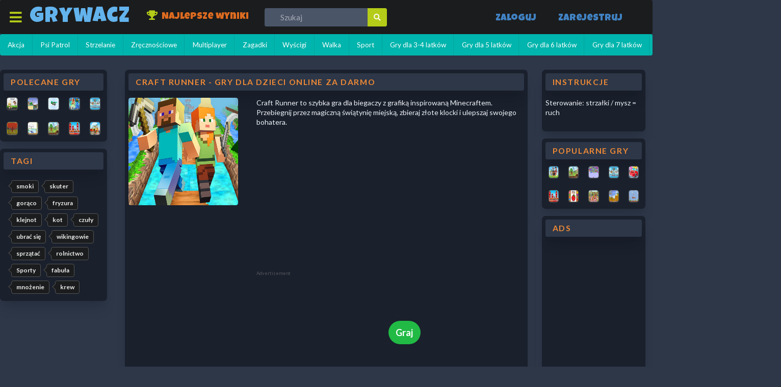

--- FILE ---
content_type: text/html; charset=UTF-8
request_url: https://grywacz.pl/game/craft-runner
body_size: 44466
content:
<!DOCTYPE html>
<html lang="pl-PL">
  

    <head lang="pl">   

        <meta name="robots" content="index, follow, all" />

        <meta http-equiv="Content-Type" content="text/html; charset=utf-8"/>

        <title>Craft Runner - darmowe gry online dla dzieci</title>

        <meta charset="utf-8">  

        <base href="https://grywacz.pl"/>

        <meta name="language" content="pl" />

        <meta name="robots" content="index,follow"/>

        <meta name="googlebot" content="index,follow"/>

        <meta name="Cache-Control" content="max-age=31536000"/>

        
        
        <meta name="title" content="Craft Runner - darmowe gry online dla dzieci"/>

        
        <meta name="description" content="Craft Runner to szybka gra dla biegaczy z grafiką inspirowaną Minecraftem. Przebiegnij przez magiczną świątynię miejską, zbieraj złote klocki i ulepszaj"/>

        
        
        
        
        <meta property="og:title" content="Craft Runner"/>

        
        <meta property="og:description" content="Craft Runner to szybka gra dla biegaczy z grafiką inspirowaną Minecraftem. Przebiegnij przez magiczną świątynię miejską, zbieraj złote klocki i ulepszaj swojego bohatera."/>

        
        <meta property="og:url" content="https://grywacz.pl/game/craft-runner"/>

        
        <meta property="og:image" content="https://img.gamedistribution.com/510274bcd0cc4b06ba278f908541390e-512x384.jpeg"/>

        
        <meta property="og:type" content="game"/>

        
        <meta name="twitter:title" content="Craft Runner"/>

        
        <meta name="twitter:description" content="Craft Runner to szybka gra dla biegaczy z grafiką inspirowaną Minecraftem. Przebiegnij przez magiczną świątynię miejską, zbieraj złote klocki i ulepszaj swojego bohatera."/>

        
        <meta name="twitter:site" content="https://grywacz.pl/game/craft-runner"/>

        
        <meta name="twitter:image" content="https://img.gamedistribution.com/510274bcd0cc4b06ba278f908541390e-512x384.jpeg"/>

        
        <link rel="icon" type="image/png" href="/arikaim/view/templates/arcade/images/favicon.png" />  

        <meta name="viewport" content="width=device-width, initial-scale=1.0" />  

         <!-- library files -->
         <script id="library_jquery" type="text/javascript" src="/arikaim/view/library/jquery/jquery-3.6.1.min.js" ></script>
         <script id="library_arikaim" type="text/javascript" src="/arikaim/view/library/arikaim/arikaim-1.2.14.min.js" arikaim_base_url=""></script>
         <script id="library_arikaim-ui" type="text/javascript" src="/arikaim/view/library/arikaim-ui/arikaim-ui-1.4.21.min.js" ></script>
         <script id="library_fomantic" type="text/javascript" src="/arikaim/view/library/fomantic/semantic.min.js" ></script>
         <link as="style" rel="stylesheet" type="text/css" href="/arikaim/view/library/fomantic/semantic.min.css" onload="this.rel='stylesheet'">
         <link as="style" rel="stylesheet" type="text/css" href="/arikaim/view/library/tailwind/tailwind-utility-slim.min.css" onload="this.rel='stylesheet'">
         <link as="style" rel="stylesheet" type="text/css" href="/arikaim/view/library/tailwind/tailwind-grid.min.css" onload="this.rel='stylesheet'">
         <!-- template files -->
         <script src="/arikaim/view/templates/arcade/components/users/users.js" type="text/javascript"></script>
         <script src="/arikaim/view/components/semantic/policy/cookie/dialog/dialog.js" type="text/javascript"></script>
         <script src="/arikaim/extensions/arcade/view/components/api/api.js" type="text/javascript"></script>
         <script src="/arikaim/view/components/semantic/paginator/paginator.js" type="text/javascript"></script>
         <link rel="stylesheet" type="text/css" href="/arikaim/view/templates/arcade/css/arcade.css">      
         <!-- component files --> 
         <script class="component-file" component-type="arikaim" component-name="arcade>games.list" src="/arikaim/view/templates/arcade/components/games/list/list.js" type="text/javascript"  ></script>
         <script class="component-file" component-type="arikaim" component-name="arcade>game.preview" src="/arikaim/view/templates/arcade/components/game/preview/preview.js" type="text/javascript"  ></script>
         <script class="component-file" component-type="arikaim" component-name="arcade>games.list" src="/arikaim/view/templates/arcade/components/games/list/list.js" type="text/javascript"  ></script>
         <script class="component-file" component-type="arikaim" component-name="arcade>games.search" src="/arikaim/view/templates/arcade/components/games/search/search.js" type="text/javascript"  ></script>
         <script class="component-file" component-type="arikaim" component-name="arcade>navbar" src="/arikaim/view/templates/arcade/components/navbar/navbar.js" type="text/javascript"  ></script>
         <script class="component-file" component-type="arikaim" component-name="arcade>footer" src="/arikaim/view/templates/arcade/components/footer/footer.js" type="text/javascript"  ></script>
         <!-- page files -->
             <script data-ad-client="ca-pub-3535324184368608" async src="https://pagead2.googlesyndication.com/pagead/js/adsbygoogle.js"></script>
<script async src="https://www.googletagmanager.com/gtag/js?id=G-2VSM6D3J4K"></script>
<script>
  window.dataLayer = window.dataLayer || [];
  function gtag(){dataLayer.push(arguments);}
  gtag('js', new Date());

  gtag('config', 'G-2VSM6D3J4K');
</script>
<script>
if (window.top !== window.self) {
  gtag('event', 'iframe_view', {
    event_category: 'embed',
    event_label: location.pathname,
    non_interaction: true
  });
}
</script>		
    </head>

    <body>

        <div class="ui left vertical inverted menu sidebar">
    <div class="item">
        <div class="site-title text-5xl antialiased tracking-wider text-purple-500" title="Grywacz">                    
            <a href="/">Grywacz</a>                   
        </div>
    </div>
    <div class="item">
        <a class="header navbar-item" href="/leaderboard">
            <i class="icon trophy olive"></i>
            Leaderboard
        </a>
    </div>
            <div class="item navbar-item ">   
            <a href="/login">Zaloguj</a>            
        </div>
        <div class="item navbar-item ">   
            <a href="/signup/player">Zarejestruj</a>            
        </div>
        
    

                    <div class="item text-lg ">  
                            
            <a href="https://grywacz.pl/akcja/games">        
                <span class="text-xl text-gray-200 font-thin tracking-wide">Akcja</span>
            </a>                                           
        </div>
                                <div class="item text-lg ">  
                            
            <a href="https://grywacz.pl/psi-patrol/games">        
                <span class="text-xl text-gray-200 font-thin tracking-wide">Psi Patrol</span>
            </a>                                           
        </div>
                                <div class="item text-lg ">  
                            
            <a href="https://grywacz.pl/strzelanie/games">        
                <span class="text-xl text-gray-200 font-thin tracking-wide">Strzelanie</span>
            </a>                                           
        </div>
                                <div class="item text-lg ">  
                            
            <a href="https://grywacz.pl/zrecznosciowe/games">        
                <span class="text-xl text-gray-200 font-thin tracking-wide">Zręcznościowe</span>
            </a>                                           
        </div>
                                <div class="item text-lg ">  
                            
            <a href="https://grywacz.pl/multiplayer/games">        
                <span class="text-xl text-gray-200 font-thin tracking-wide">Multiplayer</span>
            </a>                                           
        </div>
                                <div class="item text-lg ">  
                            
            <a href="https://grywacz.pl/zagadki/games">        
                <span class="text-xl text-gray-200 font-thin tracking-wide">Zagadki</span>
            </a>                                           
        </div>
                                <div class="item text-lg ">  
                            
            <a href="https://grywacz.pl/wyscigi/games">        
                <span class="text-xl text-gray-200 font-thin tracking-wide">Wyścigi</span>
            </a>                                           
        </div>
                                <div class="item text-lg ">  
                            
            <a href="https://grywacz.pl/walka/games">        
                <span class="text-xl text-gray-200 font-thin tracking-wide">Walka</span>
            </a>                                           
        </div>
                                <div class="item text-lg ">  
                            
            <a href="https://grywacz.pl/sport/games">        
                <span class="text-xl text-gray-200 font-thin tracking-wide">Sport</span>
            </a>                                           
        </div>
                                <div class="item text-lg ">  
                            
            <a href="https://grywacz.pl/gry-dla-3-4-latkow/games">        
                <span class="text-xl text-gray-200 font-thin tracking-wide">Gry dla 3-4 latków</span>
            </a>                                           
        </div>
                                <div class="item text-lg ">  
                            
            <a href="https://grywacz.pl/gry-dla-5-latkow/games">        
                <span class="text-xl text-gray-200 font-thin tracking-wide">Gry dla 5 latków</span>
            </a>                                           
        </div>
                                <div class="item text-lg ">  
                            
            <a href="https://grywacz.pl/gry-dla-6-latkow/games">        
                <span class="text-xl text-gray-200 font-thin tracking-wide">Gry dla 6 latków</span>
            </a>                                           
        </div>
                                <div class="item text-lg ">  
                            
            <a href="https://grywacz.pl/gry-dla-7-latkow/games">        
                <span class="text-xl text-gray-200 font-thin tracking-wide">Gry dla 7 latków</span>
            </a>                                           
        </div>
                                <div class="item text-lg ">  
                            
            <a href="https://grywacz.pl/gry-dla-dziewczyn/games">        
                <span class="text-xl text-gray-200 font-thin tracking-wide">Gry dla dziewczyn</span>
            </a>                                           
        </div>
                                <div class="item text-lg ">  
                            
            <a href="https://grywacz.pl/gry-bez-reklam/games">        
                <span class="text-xl text-gray-200 font-thin tracking-wide">Gry bez reklam</span>
            </a>                                           
        </div>
                    
</div>
<div class="pusher page-content">   
    <div class="content-inside"> 
        <div class="ui stackable grid">                        
            <div class="row"> 
    <div class="sixteen wide column">        
        <div class="ui inverted borderless menu">              
            <div class="item">      
                <div class="flex justify-items-center items-center">
                    <div class="items-center text-center align-middle">
                        <i class="icon bars big olive text-center align-middle" id="open_sidebar"></i> 
                    </div>    
                    <div class="items-center text-center align-middle">
                        <a class="site-title text-5xl antialiased tracking-wider pl-2" title="Grywacz" href="/">
                            <span class="text-blue-400">Grywacz</span>
                        </a>   
                    </div>
                </div>                               
            </div>
            <div class="item">
                <a class="header navbar-item hidden sm:inline" href="/leaderboard">
                    <i class="icon trophy olive"></i>
                    Najlepsze wyniki
                </a>
            </div>  
            <div class="ui category search item" id="search_panel">
    <span class="hidden md:inline">
        <div class="ui inverted transparent large left icon action input rounded bg-gray-700" id="search_input">         
            <input type="text" placeholder="Szukaj" id="search_field">  
            <button class="ui olive icon button search-button">
                <i class="search icon"></i>
            </button>     
        </div>   
    </span>
</div>               
            <div class="right menu">                                      
                <div class="ui menu inverted right floated pt-2">            
           
        <div class="item navbar-item ">   
            <span class="hidden sm:inline">
                <a href="/login">Zaloguj</a>   
            </span>                    
        </div>
        <div class="item navbar-item ">   
            <span class="hidden sm:inline">
                <a href="/signup/player">Zarejestruj</a>    
            </span>        
        </div>
                
</div>      
                <div class="item">
                    <div class="pt-1 pr-2 hidden md:inline">
                       
                    </div>            
                </div>                                                      
            </div>                                
        </div>      
    </div>  
    <div class="sixteen wide computer only column">             
        <div class="ui inverted teal menu fluid shadow-md">
            
    

                    <div class="item ">  
                            
            <a href="https://grywacz.pl/akcja/games">        
                <span class="text-white font-lg">Akcja</span>
            </a>                                           
        </div>
                                <div class="item ">  
                            
            <a href="https://grywacz.pl/psi-patrol/games">        
                <span class="text-white font-lg">Psi Patrol</span>
            </a>                                           
        </div>
                                <div class="item ">  
                            
            <a href="https://grywacz.pl/strzelanie/games">        
                <span class="text-white font-lg">Strzelanie</span>
            </a>                                           
        </div>
                                <div class="item ">  
                            
            <a href="https://grywacz.pl/zrecznosciowe/games">        
                <span class="text-white font-lg">Zręcznościowe</span>
            </a>                                           
        </div>
                                <div class="item ">  
                            
            <a href="https://grywacz.pl/multiplayer/games">        
                <span class="text-white font-lg">Multiplayer</span>
            </a>                                           
        </div>
                                <div class="item ">  
                            
            <a href="https://grywacz.pl/zagadki/games">        
                <span class="text-white font-lg">Zagadki</span>
            </a>                                           
        </div>
                                <div class="item ">  
                            
            <a href="https://grywacz.pl/wyscigi/games">        
                <span class="text-white font-lg">Wyścigi</span>
            </a>                                           
        </div>
                                <div class="item ">  
                            
            <a href="https://grywacz.pl/walka/games">        
                <span class="text-white font-lg">Walka</span>
            </a>                                           
        </div>
                                <div class="item ">  
                            
            <a href="https://grywacz.pl/sport/games">        
                <span class="text-white font-lg">Sport</span>
            </a>                                           
        </div>
                                <div class="item ">  
                            
            <a href="https://grywacz.pl/gry-dla-3-4-latkow/games">        
                <span class="text-white font-lg">Gry dla 3-4 latków</span>
            </a>                                           
        </div>
                                <div class="item ">  
                            
            <a href="https://grywacz.pl/gry-dla-5-latkow/games">        
                <span class="text-white font-lg">Gry dla 5 latków</span>
            </a>                                           
        </div>
                                <div class="item ">  
                            
            <a href="https://grywacz.pl/gry-dla-6-latkow/games">        
                <span class="text-white font-lg">Gry dla 6 latków</span>
            </a>                                           
        </div>
                                <div class="item ">  
                            
            <a href="https://grywacz.pl/gry-dla-7-latkow/games">        
                <span class="text-white font-lg">Gry dla 7 latków</span>
            </a>                                           
        </div>
                                <div class="item ">  
                            
            <a href="https://grywacz.pl/gry-dla-dziewczyn/games">        
                <span class="text-white font-lg">Gry dla dziewczyn</span>
            </a>                                           
        </div>
                                <div class="item ">  
                            
            <a href="https://grywacz.pl/gry-bez-reklam/games">        
                <span class="text-white font-lg">Gry bez reklam</span>
            </a>                                           
        </div>
                    
        </div>         
    </div>
</div>                              
            <div class="row mb-10">
        <div class="three wide computer only column">
            <div class="pr-2">        
                
            <div class="align-top bg-gray-900 shadow-xl rounded-lg p-2 ">
    <h4 class="panel-title text-lg font-thin tracking-widest text-orange-500 bg-gray-800 p-2 rounded pl-4 shadow-xl">
        Polecane gry
    </h4>
        <div class="p-2 pt-0">
    <div class="ui stackable five inverted cards">
                    <div class="ui raised card fluid borderless game-card">     
            <a class="w-full h-full show-popup" href="/game/papas-burgeria" >                                         
                <img class="w-full h-full game-image rounded" data-src="/_images/papasburgeria.jpg">                  
            </a>     
            <div class="ui popup top left transition inverted hidden">
                <div class="p-0 text-white">
                    Papas Burgeria
                </div>
            </div>
        </div>
                    <div class="ui raised card fluid borderless game-card">     
            <a class="w-full h-full show-popup" href="/game/super-mario-63-emu" >                                         
                <img class="w-full h-full game-image rounded" data-src="https://grywacz.pl/_images/super_mario_63.jpg">                  
            </a>     
            <div class="ui popup top left transition inverted hidden">
                <div class="p-0 text-white">
                    Super Mario 63 emu
                </div>
            </div>
        </div>
                    <div class="ui raised card fluid borderless game-card">     
            <a class="w-full h-full show-popup" href="/game/pingwinek-learn-to-fly-emulator" >                                         
                <img class="w-full h-full game-image rounded" data-src="https://grywacz.pl/_images/learn_to_fly_nauka_latania_1.jpg">                  
            </a>     
            <div class="ui popup top left transition inverted hidden">
                <div class="p-0 text-white">
                    Pingwinek Learn to fly emulator
                </div>
            </div>
        </div>
                    <div class="ui raised card fluid borderless game-card">     
            <a class="w-full h-full show-popup" href="/game/burrito-bison-no-flash" >                                         
                <img class="w-full h-full game-image rounded" data-src="https://grywacz.pl/_images/burrito_bison1_html5.jpg">                  
            </a>     
            <div class="ui popup top left transition inverted hidden">
                <div class="p-0 text-white">
                    Burito Bison no flash
                </div>
            </div>
        </div>
                    <div class="ui raised card fluid borderless game-card">     
            <a class="w-full h-full show-popup" href="/game/psi-patrol-merry-missions" >                                         
                <img class="w-full h-full game-image rounded" data-src="https://grywacz.pl/_images/psi_patrol_merry_missions.jpg">                  
            </a>     
            <div class="ui popup top left transition inverted hidden">
                <div class="p-0 text-white">
                    Psi Patrol Merry Missions
                </div>
            </div>
        </div>
                    <div class="ui raised card fluid borderless game-card">     
            <a class="w-full h-full show-popup" href="/game/tower-of-doom-no-flash-emu" >                                         
                <img class="w-full h-full game-image rounded" data-src="https://grywacz.pl/_images/towerofdoomemu.jpg">                  
            </a>     
            <div class="ui popup top left transition inverted hidden">
                <div class="p-0 text-white">
                    Tower of Doom no flash emu
                </div>
            </div>
        </div>
                    <div class="ui raised card fluid borderless game-card">     
            <a class="w-full h-full show-popup" href="/game/duplo-playground-rysowanie-z-zajaczkiem-i-zyrafka" >                                         
                <img class="w-full h-full game-image rounded" data-src="https://grywacz.pl/_images/lego_duplo_drawapp_build_game.jpg">                  
            </a>     
            <div class="ui popup top left transition inverted hidden">
                <div class="p-0 text-white">
                    Duplo Playground rysowanie z zajączkiem i żyrafką
                </div>
            </div>
        </div>
                    <div class="ui raised card fluid borderless game-card">     
            <a class="w-full h-full show-popup" href="/game/lego-duplo-dla-dzieci" >                                         
                <img class="w-full h-full game-image rounded" data-src="https://grywacz.pl/_images/play_ground.jpg">                  
            </a>     
            <div class="ui popup top left transition inverted hidden">
                <div class="p-0 text-white">
                    Lego Duplo dla dzieci
                </div>
            </div>
        </div>
                    <div class="ui raised card fluid borderless game-card">     
            <a class="w-full h-full show-popup" href="/game/straz-pozarna-lego-duplo" >                                         
                <img class="w-full h-full game-image rounded" data-src="https://grywacz.pl/_images/strazpozarna.jpg">                  
            </a>     
            <div class="ui popup top left transition inverted hidden">
                <div class="p-0 text-white">
                    Straż pożarna Lego Duplo
                </div>
            </div>
        </div>
                    <div class="ui raised card fluid borderless game-card">     
            <a class="w-full h-full show-popup" href="/game/kierowca-pociagu-lego" >                                         
                <img class="w-full h-full game-image rounded" data-src="https://grywacz.pl/_images/maszynista.jpg">                  
            </a>     
            <div class="ui popup top left transition inverted hidden">
                <div class="p-0 text-white">
                    Kierowca pociągu Lego
                </div>
            </div>
        </div>
    </div>
    </div>
</div>
                        <div class="align-top bg-gray-900 shadow-xl rounded-lg p-2 mt-4">
    <h4 class="panel-title text-lg font-thin tracking-widest text-orange-500 bg-gray-800 p-2 rounded pl-4 shadow-xl">
        Tagi
    </h4>
        <div class="p-2 pt-0">
    <div class="ui">
        
    
    
                        <div class="inline-block mt-2">   
            <a class="ui label basic left pointing inverted black flex" href="/tags/smoki/games">smoki</a>
        </div>
                            <div class="inline-block mt-2">   
            <a class="ui label basic left pointing inverted black flex" href="/tags/skuter/games">skuter</a>
        </div>
                            <div class="inline-block mt-2">   
            <a class="ui label basic left pointing inverted black flex" href="/tags/goraco/games">gorąco</a>
        </div>
                            <div class="inline-block mt-2">   
            <a class="ui label basic left pointing inverted black flex" href="/tags/fryzura/games">fryzura</a>
        </div>
                            <div class="inline-block mt-2">   
            <a class="ui label basic left pointing inverted black flex" href="/tags/klejnot/games">klejnot</a>
        </div>
                            <div class="inline-block mt-2">   
            <a class="ui label basic left pointing inverted black flex" href="/tags/kot/games">kot</a>
        </div>
                            <div class="inline-block mt-2">   
            <a class="ui label basic left pointing inverted black flex" href="/tags/czuły/games">czuły</a>
        </div>
                            <div class="inline-block mt-2">   
            <a class="ui label basic left pointing inverted black flex" href="/tags/ubrac-sie/games">ubrać się</a>
        </div>
                            <div class="inline-block mt-2">   
            <a class="ui label basic left pointing inverted black flex" href="/tags/wikingowie/games">wikingowie</a>
        </div>
                            <div class="inline-block mt-2">   
            <a class="ui label basic left pointing inverted black flex" href="/tags/sprzatac/games">sprzątać</a>
        </div>
                            <div class="inline-block mt-2">   
            <a class="ui label basic left pointing inverted black flex" href="/tags/rolnictwo/games">rolnictwo</a>
        </div>
                            <div class="inline-block mt-2">   
            <a class="ui label basic left pointing inverted black flex" href="/tags/sporty/games">Sporty</a>
        </div>
                            <div class="inline-block mt-2">   
            <a class="ui label basic left pointing inverted black flex" href="/tags/fabuła/games">fabuła</a>
        </div>
                            <div class="inline-block mt-2">   
            <a class="ui label basic left pointing inverted black flex" href="/tags/mnozenie/games">mnożenie</a>
        </div>
                            <div class="inline-block mt-2">   
            <a class="ui label basic left pointing inverted black flex" href="/tags/krew/games">krew</a>
        </div>
           
    </div>
    </div>
</div>
                  
            </div>          
        </div> 
        <div class="ui ten wide computer sixteen wide mobile column" id="page_content">
                                       
                


        <div class="bg-gray-900 shadow-xl rounded-lg p-2 ">
    <h4 class="panel-title text-lg font-thin tracking-widest text-orange-500 bg-gray-800 p-2 rounded pl-4 shadow-xl mt-1">
        Craft Runner - gry dla dzieci online za darmo
    </h4>

    <div class="ui stackable grid">
        <div class="row">
            <div class="five wide column">
                <div class="ui fluid image play-game-image">
                    <div class="ui dimmer">
                        <div class="content">
                                                            <button client-ip="" class="ui circular massive button green icon play-game" uuid="944cc973-d1e7-47a9-95b1-7898b640df3a" title="Graj">
                                    <i class="icon play"></i>
                                </button>
                                                    </div>
                    </div>
                    <img style="width:215px; height:211px" class="ui image rounded" src="https://img.gamedistribution.com/510274bcd0cc4b06ba278f908541390e-512x384.jpeg" alt="Craft Runner" />
                </div>
            </div>

            <div class="eleven wide column left aligned">
                <p>Craft Runner to szybka gra dla biegaczy z grafiką inspirowaną Minecraftem. Przebiegnij przez magiczną świątynię miejską, zbieraj złote klocki i ulepszaj swojego bohatera.</p>
                                                    <div class="mt-4 min-h-10">
                        <div style="padding-top: 8px; display: block; margin-left: auto; margin-right: auto;">
<script async src="https://pagead2.googlesyndication.com/pagead/js/adsbygoogle.js"></script>
<!-- 300x250_Grywacz -->
<ins class="adsbygoogle"
     style="display:inline-block;width:300px;height:250px"
     data-ad-client="ca-pub-3535324184368608"
     data-ad-slot="9384731934"></ins>
<script>
     (adsbygoogle = window.adsbygoogle || []).push({});
</script>
<br />
<span style="font-size: 9px; color: #8888">Advertisement</span>
</div>
                    </div>
                
                <div class="ui center aligned grid">
                    <div class="mt-24 sixteen wide mobile one wide computer center aligned column">
                                                                                    <button client-ip="" class="ui circular big button green icon play-game" uuid="944cc973-d1e7-47a9-95b1-7898b640df3a" title="Graj">
                                    Graj
                                </button>
                                                                        </div>
                </div>
            </div>
        </div>

        <div class="row mt-12">
                            <div class="sixteen wide column">
                    <div class="ui grey inverted horizontal divider header left aligned">
                        Podobne gry
                    </div>
                      

<div class="flex mb-4">
              
                                <div class="sm:w-auto rounded overflow-hidden shadow-lg md:h-56 md:w-56 ml-2 game-card">
                <a href="/game/fish-soccer">
                    <img style="width: 108px; height: 81px" class="w-full h-full rounded" src="https://img.gamemonetize.com/evt8qhk383bkkn9u09w8kwoj3hj5xf5b/512x384.jpg" title="Fish Soccer" />                    
                </a>   
            </div>                             
                      
                                <div class="sm:w-auto rounded overflow-hidden shadow-lg md:h-56 md:w-56 ml-2 game-card">
                <a href="/game/moja-ksiezniczka-elsa-na-balu-maturalnym">
                    <img style="width: 108px; height: 81px" class="w-full h-full rounded" src="https://img.gamemonetize.com/xux4q0x4tpceaqn0mag9ba78kfm7xe7v/512x384.jpg" title="My Princess Elsa At Prom Night" />                    
                </a>   
            </div>                             
                      
                                <div class="sm:w-auto rounded overflow-hidden shadow-lg md:h-56 md:w-56 ml-2 game-card">
                <a href="/game/lalka-voodoo">
                    <img style="width: 108px; height: 81px" class="w-full h-full rounded" src="https://img.gamemonetize.com/9wfvygecvo9h05qzksqsr2gfh4eeaoek/512x384.jpg" title="Voodoo Doll" />                    
                </a>   
            </div>                             
                      
                                <div class="sm:w-auto rounded overflow-hidden shadow-lg md:h-56 md:w-56 ml-2 game-card">
                <a href="/game/lion-simulator-attack-3d-wild-lion-games">
                    <img style="width: 108px; height: 81px" class="w-full h-full rounded" src="https://img.gamemonetize.com/0nqr6u29zgttnc45t6lxf8b6fw698ka9/512x384.jpg" title="Lion Simulator Attack 3d Wild Lion Games" />                    
                </a>   
            </div>                             
                      
                                <div class="sm:w-auto rounded overflow-hidden shadow-lg md:h-56 md:w-56 ml-2 game-card">
                <a href="/game/coin-tap">
                    <img style="width: 108px; height: 81px" class="w-full h-full rounded" src="https://img.gamemonetize.com/5lnok95onaqxqsbdlvumk4t0zm82he2n/512x384.jpg" title="Coin Tap" />                    
                </a>   
            </div>                             
                      
                                <div class="sm:w-auto rounded overflow-hidden shadow-lg md:h-56 md:w-56 ml-2 game-card">
                <a href="/game/zilda-legend">
                    <img style="width: 108px; height: 81px" class="w-full h-full rounded" src="https://img.gamemonetize.com/lopduua6bjtqxipwfvhc0gyovgqrgar2/512x384.jpg" title="Zilda Legend" />                    
                </a>   
            </div>                             
                      
                                <div class="sm:w-auto rounded overflow-hidden shadow-lg md:h-56 md:w-56 ml-2 game-card">
                <a href="/game/zibo---gra-platformowa">
                    <img style="width: 108px; height: 81px" class="w-full h-full rounded" src="https://img.gamemonetize.com/ltsq7wi0w1gz60ahtyem5ev2z5ifmaf8/512x384.jpg" title="Zibo - The Platform Game" />                    
                </a>   
            </div>                             
                      
                                <div class="sm:w-auto rounded overflow-hidden shadow-lg md:h-56 md:w-56 ml-2 game-card">
                <a href="/game/balls-bricks-breaker">
                    <img style="width: 108px; height: 81px" class="w-full h-full rounded" src="https://img.gamemonetize.com/jw94n91eolubb44a0a9v1mrfc9b05y1o/512x384.jpg" title="Balls Bricks Breaker" />                    
                </a>   
            </div>                             
                 
</div>
                </div>
                    </div>
    </div>

    </div>   
                    </div>
        <div class="three wide computer only column">
            <div class="pr-4">     
                                    <div class="align-top bg-gray-900 shadow-xl rounded-lg p-2 ">
    <h4 class="panel-title text-lg font-thin tracking-widest text-orange-500 bg-gray-800 p-2 rounded pl-4 shadow-xl">
        Instrukcje
    </h4>
        <p class="mt-2">
        Sterowanie: strzałki / mysz = ruch
    </p>
        <div class="p-2 pt-0">
    
    </div>
</div>    
                  
                
        <div class="align-top bg-gray-900 shadow-xl rounded-lg p-2 mt-4">
    <h4 class="panel-title text-lg font-thin tracking-widest text-orange-500 bg-gray-800 p-2 rounded pl-4 shadow-xl">
        Popularne gry
    </h4>
        <div class="p-2 pt-0">
    <div class="ui stackable five inverted cards">
                    <div class="ui raised card fluid borderless game-card">     
            <a class="w-full h-full show-popup" href="/game/psi-patrol--paw-patrol" >                                         
                <img class="w-full h-full game-image rounded" data-src="https://grywacz.pl/_images/psipatrol.jpg">                  
            </a>     
            <div class="ui popup top left transition inverted hidden">
                <div class="p-0 text-white">
                    Psi patrol  PAW Patrol
                </div>
            </div>
        </div>
                    <div class="ui raised card fluid borderless game-card">     
            <a class="w-full h-full show-popup" href="/game/lego-duplo-dla-dzieci" >                                         
                <img class="w-full h-full game-image rounded" data-src="https://grywacz.pl/_images/play_ground.jpg">                  
            </a>     
            <div class="ui popup top left transition inverted hidden">
                <div class="p-0 text-white">
                    Lego Duplo dla dzieci
                </div>
            </div>
        </div>
                    <div class="ui raised card fluid borderless game-card">     
            <a class="w-full h-full show-popup" href="/game/darmowe-gry-kulki-tradycyjne" >                                         
                <img class="w-full h-full game-image rounded" data-src="https://grywacz.pl/_images/kulkitradycyjne.jpg">                  
            </a>     
            <div class="ui popup top left transition inverted hidden">
                <div class="p-0 text-white">
                    Darmowe gry Kulki tradycyjne
                </div>
            </div>
        </div>
                    <div class="ui raised card fluid borderless game-card">     
            <a class="w-full h-full show-popup" href="/game/psi-patrol-merry-missions" >                                         
                <img class="w-full h-full game-image rounded" data-src="https://grywacz.pl/_images/psi_patrol_merry_missions.jpg">                  
            </a>     
            <div class="ui popup top left transition inverted hidden">
                <div class="p-0 text-white">
                    Psi Patrol Merry Missions
                </div>
            </div>
        </div>
                    <div class="ui raised card fluid borderless game-card">     
            <a class="w-full h-full show-popup" href="/game/car-wash" >                                         
                <img class="w-full h-full game-image rounded" data-src="https://img.gamedistribution.com/b3eb923bb6e74185b5657e21a65af7b5-512x384.jpeg">                  
            </a>     
            <div class="ui popup top left transition inverted hidden">
                <div class="p-0 text-white">
                    Car Wash
                </div>
            </div>
        </div>
                    <div class="ui raised card fluid borderless game-card">     
            <a class="w-full h-full show-popup" href="/game/straz-pozarna-lego-duplo" >                                         
                <img class="w-full h-full game-image rounded" data-src="https://grywacz.pl/_images/strazpozarna.jpg">                  
            </a>     
            <div class="ui popup top left transition inverted hidden">
                <div class="p-0 text-white">
                    Straż pożarna Lego Duplo
                </div>
            </div>
        </div>
                    <div class="ui raised card fluid borderless game-card">     
            <a class="w-full h-full show-popup" href="/game/fruit-paint" >                                         
                <img class="w-full h-full game-image rounded" data-src="https://img.gamedistribution.com/8b847a6293f649cc9a95132b298cf4e7-512x384.jpeg">                  
            </a>     
            <div class="ui popup top left transition inverted hidden">
                <div class="p-0 text-white">
                    Fruit Paint
                </div>
            </div>
        </div>
                    <div class="ui raised card fluid borderless game-card">     
            <a class="w-full h-full show-popup" href="/game/psi-patrol-ogrod" >                                         
                <img class="w-full h-full game-image rounded" data-src="https://grywacz.pl/_images/psi_patrol_ogrod.jpg">                  
            </a>     
            <div class="ui popup top left transition inverted hidden">
                <div class="p-0 text-white">
                    Psi Patrol ogród
                </div>
            </div>
        </div>
                    <div class="ui raised card fluid borderless game-card">     
            <a class="w-full h-full show-popup" href="/game/slimak-bob-1" >                                         
                <img class="w-full h-full game-image rounded" data-src="https://grywacz.pl/_images/slimak_bob_1.jpg">                  
            </a>     
            <div class="ui popup top left transition inverted hidden">
                <div class="p-0 text-white">
                    Ślimak Bob 1
                </div>
            </div>
        </div>
                    <div class="ui raised card fluid borderless game-card">     
            <a class="w-full h-full show-popup" href="/game/gra-mario" >                                         
                <img class="w-full h-full game-image rounded" data-src="https://grywacz.pl/_images/mariobross.jpg">                  
            </a>     
            <div class="ui popup top left transition inverted hidden">
                <div class="p-0 text-white">
                    Gra Mario
                </div>
            </div>
        </div>
    </div>
    </div>
</div>
                    <div class="align-top bg-gray-900 shadow-xl rounded-lg p-2 mt-4 min-h-10">
    <h4 class="panel-title text-lg font-thin tracking-widest text-orange-500 bg-gray-800 p-2 rounded pl-4 shadow-xl">
        Ads
    </h4>
        <div class="p-2 pt-0">
    <div style="text-align: center;">
<script async src="https://pagead2.googlesyndication.com/pagead/js/adsbygoogle.js"></script>
<!-- el_grywacz.pl -->
<ins class="adsbygoogle"
     style="display:block"
     data-ad-client="ca-pub-3535324184368608"
     data-ad-slot="5057246755"
     data-ad-format="auto"
     data-full-width-responsive="true"></ins>
<script>
     (adsbygoogle = window.adsbygoogle || []).push({});
</script>
</div>
    </div>
</div>
            </div>               
        </div>       
    </div>            
        </div>                 
    </div>
</div>
 
<div class="ui sixteen wide stackable grid footer bg-gray-900 ">   
    <div class="three wide computer only column"></div>                             
    <div class="two wide left aligned column bg-gray-900">
        <a href="https://grywacz.pl/about" class="item text-gray-300 footer-link">
            <i class="icon olive info"></i> 
            O nas
        </a>
    </div>
    <div class="two wide left aligned column bg-gray-900">
        <i class="icon copyright olive"></i>
<span class="text-gray-500">
2009 -
2026
</span>
<span class="ml-2 text-gray-500">
    Grywacz
</span>
    </div>  
    <div class="two wide left aligned column bg-gray-900">
        <a href="/popular-games" class="item text-gray-300 footer-link">                   
            <i class="fire olive icon"></i>
            Popularne gry
        </a>
    </div>
    <div class="two wide left aligned column bg-gray-900">
        <a href="/featured-games" class="item text-gray-300 footer-link">
            <i class="gamepad olive icon"></i>
            Polecane gry
        </a>
    </div>   
    <div class="two wide left aligned column bg-gray-900">
         <a href="/privacy" class="item text-gray-300 footer-link">                   
            <i class="icon olive info"></i>
            Polityka prywatności
        </a>
    </div>                                     
    <div class="three wide computer only column"></div>                                     
</div>   
     

    </body>

</html>

--- FILE ---
content_type: text/html; charset=utf-8
request_url: https://www.google.com/recaptcha/api2/aframe
body_size: 266
content:
<!DOCTYPE HTML><html><head><meta http-equiv="content-type" content="text/html; charset=UTF-8"></head><body><script nonce="Qm9qiUvfFh6-f4gpB-N4eA">/** Anti-fraud and anti-abuse applications only. See google.com/recaptcha */ try{var clients={'sodar':'https://pagead2.googlesyndication.com/pagead/sodar?'};window.addEventListener("message",function(a){try{if(a.source===window.parent){var b=JSON.parse(a.data);var c=clients[b['id']];if(c){var d=document.createElement('img');d.src=c+b['params']+'&rc='+(localStorage.getItem("rc::a")?sessionStorage.getItem("rc::b"):"");window.document.body.appendChild(d);sessionStorage.setItem("rc::e",parseInt(sessionStorage.getItem("rc::e")||0)+1);localStorage.setItem("rc::h",'1769963244885');}}}catch(b){}});window.parent.postMessage("_grecaptcha_ready", "*");}catch(b){}</script></body></html>

--- FILE ---
content_type: text/css
request_url: https://grywacz.pl/arikaim/view/templates/arcade/css/arcade.css
body_size: 4118
content:
@import url('https://fonts.googleapis.com/css?family=Luckiest+Guy&display=swap&subset=latin-ext');
html {
    height: 100%;
    padding: 0px;
    margin: 0px;
}
body {
    background-color: #2d3748;
    color: #edf2f7!important;
    height: 100%;
    padding: 0px;
    margin: 0px;
    touch-action: manipulation;
}
body.pushable>.pusher {
    background: #2d3748!important;
}
.popup {
    color: #FF0000;
}
@media (min-width: 768px) { 
    .md\:hidden {
        display: none!important;
    }
    .md\:block {
        display: block!important;
    }
    .md\:inline {
        display: inline!important;
    }
}
@media (min-width: 640px) { 
    .sm\:hidden {
        display: none!important;
    }
    .sm\:block {
        display: block!important;
    }
    .sm\:inline {
        display: inline!important;
    }
}
canvas {
    width: 800px!important;
    height: 600px!important;
}
.game-canvas {
    width: 800px!important;
    height: 600px!important;
}
.dark-bg {
    background-color: #1a202c!important;
}
.w-76 {
    width: 34rem;
}
.w-78 {
    width: 36rem;
}
.w-74 {
    width: 30rem;
}
.content-inside {
    padding: 0px;
    padding-bottom: 150px;
}
.page-content {  
    padding: 0px; 
    min-height: 100%;
    border-bottom: 1px solid #2d3748;
    margin: 0 auto -86px;
}
.footer {
    height: 100px!important;  
    margin-top: -100px;
    margin-bottom: 0px;
}
.frame-container {
    position: relative;
    overflow: hidden;
    padding-top: 56.25%;
}
.game-frame {  
    position: absolute;
    top: 0;
    left: 0;
    width: 100%;
    height: 100%;
    border: 0;  
}
#open_sidebar:hover {
    cursor: pointer;
    color: #E53E3E;
}
.site-title {
    font-family: 'Luckiest Guy', cursive;      
}
.page-title {
    font-weight: bold;
text-transform: uppercase;     
}
.panel-title {
font-weight: bold;
text-transform: uppercase;  
}
.category-title {
    font-weight: bold;
text-transform: uppercase;  
}
.thumbnail-size {
    min-height: 120px!important;
    max-height: 120px!important;
}
.navbar-item {
    font-size: 14pt!important;
    font-family: 'Luckiest Guy'!important;
    color:#dd6b20!important;
}
.borderless {
    border: none!important;
}
button .borderless {
    border-color: black!important;
}
.bg-gray {
    background-color: #1a202c!important;
}
a:hover {
    color: #48bb78!important;
}
.footer-link:hover {   
    color: #a3bffa!important; 
}
.footer-link {
    color: #CCCCCC;
}
.game-card:hover {  
    transform: scale(1.1);
    -webkit-transform: scale(1.1);
    -moz-transform: scale(1.1);
    -o-transform: scale(1.1);
}
.game-card {
    -webkit-transition: -webkit-transform 0.5s ease!important;
    -moz-transition: -moz-transform 0.5s ease!important;
    transition: transform 0.5s ease!important;
}
.game-link {
    -webkit-transition: -webkit-transform 0.5s ease!important;
    -moz-transition: -moz-transform 0.5s ease!important;
    transition: transform 0.5s ease!important;
}
.game-link:hover {   
    transform: scale(1.1);
    -webkit-transform: scale(1.1);
    -moz-transform: scale(1.1);
    -o-transform: scale(1.1);
}
.game-link-text:hover {
    color: #48bb78!important;
}
.page-link-icon:hover {
    transform: scale(1.2)!important;
    -webkit-transform: scale(1.2)!important;
    -moz-transform: scale(1.2)!important;
    -o-transform: scale(1.2)!important;
    background-color: none!important;
    border: none!important;
    color:#dd6b20!important;
}
.page-link-icon {
    -webkit-transition: -webkit-transform 0.2s ease!important;
    -moz-transition: -moz-transform 0.2s ease!important;
    transition: transform 0.2s ease!important;
    background-color: none!important;
    border: none!important;
}
.page-link {
    background-color: none!important;
}
.ui.vertical.menu .item > i.icon.left {
    float: none;
    margin: 0em 0.35714286em 0em 0em;
}
.leaderboard-item {
    background-color: #2d3748!important;
    padding: 1rem!important;
    border-radius: 0.25rem!important;
    box-shadow: 0 10px 15px -3px rgba(0, 0, 0, 0.1), 0 4px 6px -2px rgba(0, 0, 0, 0.05)!important;
}

--- FILE ---
content_type: application/javascript
request_url: https://grywacz.pl/arikaim/view/library/arikaim-ui/arikaim-ui-1.4.21.min.js
body_size: 32480
content:
/**
 *  Arikaim
 *  @copyright  Copyright (c) Konstantin Atanasov <info@arikaim.com>
 *  @license    http://www.arikaim.com/license
 *  http://www.arikaim.com
*/
"use strict";if(typeof arikaim!=="object"){throw new Error("Arikaim library not loaded!")}function isEmptyElement(selector){if(isEmpty(selector)==true){return true}return $(selector).length==0||$(selector).html().toString().trim()==""}function Text(){this.hexNumber=function(number,length){var result=number.toString(16).toUpperCase();while(result.length<length){result="0"+result}return result};this.unicodeText=function(text){var i;var result="";for(i=0;i<text.length;++i){result+=this.isASCII(text,i)==true?text[i]:"\\u"+this.hexNumber(text.charCodeAt(i),4)}return result};this.isASCII=function(text,index){index=getDefaultValue(index,0);return!(text.charCodeAt(index)>126||text.charCodeAt(index)<32)};this.replaceUmlautChars=function(text){return text.toLowerCase().replace(/ä/g,"ae").replace(/æ/g,"ae").replace(/å/g,"aa").replace(/ö/g,"oe").replace(/ø/g,"oe").replace(/ü/g,"ue").replace(/ß/g,"ss").replace(/é/g,"e").replace(/è/g,"e").replace(/ó/g,"o")};this.parseVersion=function(version){version=getDefaultValue(version,"0.0.0");var tokens=version.split(".");return{major:isEmpty(tokens[0])==true?0:parseInt(tokens[0]),minor:isEmpty(tokens[1])==true?0:parseInt(tokens[1]),patch:isEmpty(tokens[2])==true?0:parseInt(tokens[2])}};this.versionCompare=function(version1,version2){version1=this.parseVersion(version1);version2=this.parseVersion(version2);if(version1.major>version2.major)return true;if(version1.major==version2.major){if(version1.minor>version2.minor)return true;if(version1.minor==version2.minor){if(version1.patch>version2.patch)return true}}return false};this.createSlug=function(text){if(isEmpty(text)==true){return""}var text=text.toString().trim().toLowerCase();text=this.replaceUmlautChars(text);return text.replace(/\s+/g,"-").replace(/\-\-+/g,"-")};this.escapeHtml=function(html){return html.replace(/&/g,"&amp;").replace(/</g,"&lt;").replace(/>/g,"&gt;").replace(/"/g,"&quot;").replace(/'/g,"&#039;")};this.htmlDecode=function(text){var doc=(new DOMParser).parseFromString(text,"text/html");return doc.documentElement.textContent}}function Table(){var self=this;this.emptyRowCode='<tr class="empty-row"><td colspan="<% colspan %>"><% empytLabel %></td></tr>';this.getEmptyRowHmtlCode=function(params){return arikaim.ui.template.render(this.emptyRowCode,params)};this.removeRow=function(rowId,emptyLabel,onEmpty,colSpan){emptyLabel=getDefaultValue(emptyLabel,"..");colSpan=getDefaultValue(colSpan,1);var parent=$(rowId).parent();$(rowId).remove();if(isEmptyElement(parent)==true){var result=callFunction(onEmpty,parent);if(result!==false){$(parent).append(this.getEmptyRowHmtlCode({colspan:colSpan,empytLabel:emptyLabel}))}}};this.removeSelectedRows=function(selected){if(isArray(selected)==false){return false}$.each(selected,function(index,value){self.removeRow("#"+value)})}}function TemplateEngine(){var tags=["<%","%>"];var parseTemplateVariable=function(name){var regexp=new RegExp("["+tags[0]+"]["+tags[1]+"]","gi");return name.replace(regexp,"").trim()};this.render=function(text,data){var value="";var regexp=new RegExp(tags[0]+"([^"+tags[1]+"]+?)"+tags[1],"gi");var result=text.match(regexp);if(isArray(result)==false){return text}for(var i=0;i<result.length;i++){var templateVariable=parseTemplateVariable(result[i]);if(templateVariable!==false){value=getValue(templateVariable,data,"")}text=text.replace(result[i],value)}return text}}function Form(){var self=this;this.getSettings=function(){return isEmpty($.fn.form.settings)==true?null:$.fn.form.settings};this.onError=function(callback){if(isEmpty($.fn.form.settings)==false){$.fn.form.settings.onFailure=callback}};this.clear=function(selector){$(selector)[0].reset();$(selector).trigger("reset");$(selector).each(function(){this.reset()});this.clearErrors(selector)};this.populate=function(selector,data){$.each(data,function(key,value){$('[name="'+key+'"]',selector).val(value)})};this.serialize=function(selector){var form=$(selector);return form.length==0?false:JSON.stringify(form.serializeArray())};this.findSubmitButton=function(selector){var button=$("input[type=submit]",selector);if($(button).length==0){button=$(selector).find(".save-button")}if($(button).length==0){button=$(selector).find(".submit-button")}return button};this.serialize=function(selector,replaceFields){var data=$(selector).serializeArray();if(isEmpty(replaceFields)==true){return data}Object.entries(replaceFields).forEach(function(item){data=self.replaceValue(data,item[0],item[1])});return data};this.replaceValue=function(formData,fieldName,fieldValue){formData.forEach(function(item,index){if(item.name==fieldName){formData[index].value=fieldValue}});return formData};this.onSubmit=function(selector,action,onSuccess,onError,submitButton){if(isEmpty(submitButton)==true){var submitButton=this.findSubmitButton(selector)}$(selector).off();$(selector).unbind();$(selector).on("submit",function(event){event.preventDefault();event.stopImmediatePropagation();if(window.event&&window.event.keyCode==13){return false}self.clearErrors(selector);self.disable(selector);arikaim.ui.disableButton(submitButton);var data=self.serialize(selector);if(self.validate(selector)==false){arikaim.ui.enableButton(submitButton);self.enable(selector);self.showValidationErrors(selector);callFunction(onError)}else{var actionResult=callFunction(action,data);if(isPromise(actionResult)==true){actionResult.then(function(result){arikaim.ui.enableButton(submitButton);self.enable(selector);callFunction(onSuccess,result)}).catch(function(errors){if(isObject(errors)==true&&isArray(errors)==false){errors=""}arikaim.ui.enableButton(submitButton);self.enable(selector);self.addFieldErrors(selector,errors);if(isEmpty(errors)==false){self.showErrors(errors)}callFunction(onError,errors)})}else{if(actionResult===false){arikaim.ui.enableButton(submitButton);callFunction(onError,data)}if(actionResult===true||isEmpty(actionResult)==true){arikaim.ui.enableButton(submitButton);callFunction(onSuccess,data)}}}})};this.toObject=function(array){var result={};if(isArray(array)==false){return result}for(var i=0;i<array.length;i++){result[array[i]["name"]]=array[i]["value"]}return result};this.addFieldErrors=function(selector,errors){if(isArray(errors)==false){return false}errors.forEach(function(error){if(isEmpty(error.field_name)==false){$(selector).form("add prompt",error.field_name,error.message)}})};this.disable=function(selector,cssClass){cssClass=getDefaultValue(cssClass,"disabled");$(selector).children().addClass(cssClass)};this.enable=function(selector,cssClass){cssClass=getDefaultValue(cssClass,"disabled");$(selector).children().removeClass(cssClass)};this.buildRules=function(selector,rules){var fields=$(selector).find("input, textarea, select");if(isEmpty(rules)==true){rules={fields:{},inline:false}}$.each(fields,function(index,field){var fieldName=$(field).attr("name");if(isEmpty(fieldName)==false){if(isEmpty(rules.fields[fieldName])==true){rules.fields[fieldName]=self.createRule(field)}}});return rules};this.createRule=function(field){var rule=$(field).attr("rule");var ruleValue=$(field).attr("rule-value");var optional=$(field).attr("optional");var fieldId=$(field).attr("id");var name=$(field).attr("name");var errorPrompt=$(field).attr("error-prompt");errorPrompt=isEmpty(errorPrompt)==false?errorPrompt.split(","):null;var result={identifier:isEmpty(fieldId)==true?name:fieldId};if(isEmpty(rule)==true){result.optional=true;return result}var items=rule.split(",");var rules=[];$.each(items,function(index,item){var ruleItem={type:item};if(isEmpty(errorPrompt)==false){ruleItem.prompt=errorPrompt[index]}if(isEmpty(ruleValue)==false){ruleItem.value=ruleValue}rules.push(ruleItem)});result.rules=rules;result.optional=optional=="true"?true:false;return result};this.addValidationRule=function(name,callback){if(isFunction($.fn.form.settings.rules[name])==false){$.fn.form.settings.rules[name]=callback}};this.addRules=function(selector,rules){this.addValidationRule("scriptTag",function(value){var regexp=/<script\b[^>]*>([\s\S]*?)/gim;return!value.match(regexp)});this.addValidationRule("htmlTags",function(value){var regexp=/<[a-z][\s\S]*>/i;return!value.match(regexp)});rules=this.buildRules(selector,rules);if(isEmpty(rules.onFailure)==true){rules.onInvalid=function(error){var message=$(selector).find(".errors.message");if($(message).is(":empty")==true){$(selector).form("add prompt",$(this).attr("name"),error)}}}$(selector).form(rules)};this.validate=function(selector){$(selector).form("validate form");return $(selector).form("is valid")};this.showValidationErrors=function(selector){var message=$(selector).find(".errors.message");if(isObject(message)==true){arikaim.ui.show(message)}};this.showMessage=function(options){if(isObject(options)==false){options={message:options}}var selector=getValue("selector",options,"form");var cssClass=getValue("class",options,null);var removeClass=getValue("removeClass",options,"error");var message=getValue("message",options,"");var error=getValue("error",options,false);var hide=getValue("hide",options,2e3);if(error==true){selector=$(selector).find(".error.message")}else{selector=$(selector).find(".success.message")}if(cssClass!=null){$(selector).addClass(cssClass).removeClass(removeClass)}arikaim.ui.show(selector);if(hide>0){$(selector).delay(hide).animate({opacity:0},200)}if($(selector).find(".header").length!=0){$(selector).find(".header").html(message)}else{$(selector).html(message)}};this.clearErrors=function(selector){$(selector).find(".errors.message").html("");$(selector).find(".errors").html("");$(selector).find(".errors.list").remove();$(selector).find(".errors").hide();$(selector).find(".error").find(".prompt").remove()};this.showErrors=function(errors,selector,component){if(isEmpty(selector)==true){selector="form"}var message="<ul>";if(isArray(errors)==true){for(var index=0;index<errors.length;index++){var error=errors[index];if(isObject(error)==true){var errorLabel="";error="<span>"+errorLabel+"</span> "+error.message}if(isString(error)==true){message+="<li>"+error+"</li>"}}}else{if(isEmpty(errors)==false){message="<li>"+errors+"</li>"}}message+="</ul>";if(isEmpty(message)==false){this.showMessage({selector:selector,message:message,error:true,hide:0})}}}function ArikaimUI(){var self=this;var version="1.4.21";this.form=new Form;this.template=new TemplateEngine;this.table=new Table;this.getVersion=function(){return version};this.getAttributes=function(element){var attrs={};$.each(element.attributes,function(index,attribute){attrs[attribute.name]=isEmpty(attribute.value)==true?null:attribute.value});return attrs};this.loadComponent=function(params,onSuccess,onError){return arikaim.page.loadContent(params,onSuccess,onError)};this.subscribe=function(componentId,variableName,callback){return arikaim.component.subscribe(componentId,variableName,callback)};this.loadLibrary=function(name,onSuccess,onError){return arikaim.component.loadLibrary(name,onSuccess,onError)};this.getComponent=function(id){return arikaim.component.get(id)};this.withComponent=function(id,callback){var component=this.getComponent(id);if(isObject(component)==false){return false}return callFunction(callback,component)};this.getComponents=function(){return arikaim.component.getAll()};this.loadComponentButton=function(selector,action,onSuccess,onError){this.button(selector,function(button){var props=self.getAttributes(button);if(isEmpty(props["params"])==false){var params={};var itemValue;var items=props["params"].split(",");items.forEach(function(item){var param=item.split(":");itemValue=param[1]==="false"?false:param[1];itemValue=itemValue==="true"?true:itemValue;params[param[0]]=itemValue});props["params"]=params}callFunction(action,button);return self.loadComponent(props,onSuccess,onError)})};this.button=function(selector,action,onSuccess,onError){$(selector).off();$(selector).on("click",function(event){event.stopPropagation();var button=this;self.disableButton(button);var result=callFunction(action,this);if(isPromise(result)==true){result.then(function(result){self.enableButton(button);callFunction(onSuccess,result)}).catch(function(error){self.enableButton(button);callFunction(onError,result)})}else{self.enableButton(button);if(result!==false){callFunction(onSuccess,result)}else{callFunction(onError,result)}}})};this.isActive=function(selector){if($(selector).hasClass("active")==true){return true}if($(selector).attr("active")=="true"){return true}return false};this.setActiveButton=function(selector,groupSelector){var group=$(groupSelector).children();if(group.length>0){$.each(group,function(index,button){$(button).removeClass("active");$(button).attr("active","false")})}$(selector).addClass("active");$(selector).attr("active","true")};this.setButtonGroupInactive=function(groupSelector){var group=$(groupSelector).children();if(group.length>0){$.each(group,function(index,button){$(button).removeClass("active");$(button).attr("active","false")})}};this.toggleButton=function(options,onSuccess,onError){var selector=isObject(options)==true?options.selector:options;var groupSelector=getValue("groupSelector",options,null);var action=getValue("action",options,null);this.button(selector,function(button){if(self.isActive(selector)==false){self.setActiveButton(selector,groupSelector)}else{$(selector).removeClass("active");$(selector).attr("active","false")}callFunction(action,$(selector))},onSuccess,onError)};this.setEmptyImageOnError=function(selector,imageSrc){$(selector).on("error",function(){if(isString(imageSrc)==true){$(this).attr("src",imageSrc)}callFunction(imageSrc,this)})};this.initImageLoader=function(){$.each($("img"),function(){var dataSrc=$(this).attr("data-src");if(dataSrc){$(this).attr("src",dataSrc)}})};this.loadImage=function(url,onSuccess,onError){var image=new Image;image.onload=function(image){callFunction(onSuccess,image)};image.onerror=function(image){callFunction(onError,image)};image.src=url;return image};this.viewPasswordButton=function(selector,fieldSelector,toggleClass){toggleClass=getDefaultValue(toggleClass,"slash");fieldSelector=getDefaultValue(fieldSelector,".password-field");this.button(selector,function(element){$(element).find(".icon").toggleClass(toggleClass);$(fieldSelector).attr("type",function(index,attr){return attr=="text"?"password":"text"})})};this.getAttr=function(selector,name,defaultValue){var value=$(selector).attr(name);return isEmpty(value)==true?defaultValue:value};this.menu=function(itemSelector,cssClass){itemSelector=getDefaultValue(itemSelector,".menu .item");cssClass=getDefaultValue(cssClass,"active");$(itemSelector).on("click",function(){$(itemSelector).removeClass(cssClass);$(this).addClass(cssClass)})};this.tab=function(selector,contentSelector,paramsList){paramsList=getDefaultValue(paramsList,[]);paramsList.push("language");paramsList.push("uuid");paramsList.push("extension");selector=getDefaultValue(selector,".tab-item");contentSelector=getDefaultValue(contentSelector,"tab_content");this.button(selector,function(element){var component=$(element).attr("component");var params={};if(isArray(paramsList)==true){paramsList.forEach(function(value){var attr=self.getAttr(element,value,null);if(attr!=null){params[value]=attr}})}self.setActiveTab(element,selector);return arikaim.page.loadContent({id:contentSelector,component:component,params:params})})};this.setActiveTab=function(selector,itemsSelector){itemsSelector=getDefaultValue(itemsSelector,".tab-item");$(itemsSelector).removeClass("active");$(selector).addClass("active")};this.enableButton=function(element,loaderIconSelector){loaderIconSelector=getDefaultValue(loaderIconSelector,".loader-icon");$(element).find(loaderIconSelector).hide();$(element).removeClass("disabled loading");$(element).removeAttr("disabled")};this.disableButton=function(element,loadingOnly,loaderIconSelector){loaderIconSelector=getDefaultValue(loaderIconSelector,".loader-icon");$(element).find(loaderIconSelector).show();loadingOnly=getDefaultValue(loadingOnly,false);if(loadingOnly==true){$(element).addClass("loading")}else{$(element).attr("disabled",true);$(element).addClass("disabled loading")}};this.show=function(selector,options,removeClasses){removeClasses=getDefaultValue(removeClasses,["hidden","invisible"]);$(selector).show(options);$(selector).removeClass(removeClasses);$(selector).css("visibility","visible");$(selector).css("opacity","1")};this.toggle=function(selector,options,removeClasses,placeholder){var element=isObject(selector)==true?selector.selector:selector;var value=getValue("value",selector,this.isHidden(element));if(value==true){this.show(element,options,removeClasses)}else{this.hide(element,placeholder,options)}};this.isHidden=function(selector){if($(selector).css("display")=="none"||isEmpty($(selector).css("display")==true)){return true}if($(selector).is(":visible")==false){return true}if($(selector).is(":hidden")==true){return true}if($(selector).hasClass("hidden")==true){return true}if($(selector).attr("opacity")=="0"){return true}return false};this.hide=function(selector,placeholder,options){if(placeholder==true){$(selector).css("opacity","0")}else{$(selector).hide(options);$(selector).addClass("hidden");$(selector).removeClass("visible");$(selector).css("visibility","hidden")}};this.getChecked=function(selector){var selected=[];$(selector+":checked").each(function(index){if(isEmpty($(this).val())==false){selected.push($(this).val())}});return{selected:selected}};this.cssClass=function(selector,value,cssClass){if(value==true){$(selector).addClass(cssClass)}else{$(selector).removeClass(cssClass)}};this.selectAll=function(element,itemClass,iconSelector){itemClass=getDefaultValue(itemClass,".selected-row");iconSelector=getDefaultValue(iconSelector,"#all_icon");var value=$(element).attr("data-value");if(value=="select"){$(itemClass).prop("checked",true);$(element).attr("data-value","unselect");$(iconSelector).addClass("check")}else{$(iconSelector).removeClass("check");$(itemClass).prop("checked",false);$(element).attr("data-value","select")}}}function Page(){var self=this;var properties={};var defaultLoader='<div class="ui active blue centered loader" id="loader"></div>';this.loader="";this.toastMessage=function(message){if(isObject(message)==false){message={class:"success",message:message,position:"bottom right"}}message.position=getDefaultValue(message.position,"bottom right");$("body").toast(message)};this.setLoader=function(code){this.loader=code};this.getPageComponents=function(){var components=[];$(".component-file").each(function(index,item){var name=$(item).attr("component-name");var id=$(item).attr("component-id");var type=$(item).attr("component-type");if(isEmpty(name)==false){components.push({name:name,id:id,type:type})}});return components};this.createComponentInstance=function(id,name,type){var component=arikaim.component.create(id,name,type);var callback=arikaim.component.getLoadedListener(name);arikaim.component.setLoadedListener(id,callback);var result=callFunction(callback,component);component=result instanceof ArikaimComponent?result:component;if(isObject(component)==true){arikaim.component.add(component)}arikaim.log("Component instance:"+component.getName()+" type:"+component.getType()+" id:"+component.getId())};this.initComponentInstances=function(){$(".component-instance").each(function(index,item){var name=$(item).attr("component-name");var id=$(item).attr("component-id");var type=$(item).attr("component-type");self.createComponentInstance(id,name,type)})};this.init=function(){console.log("Arikaim UI version "+arikaim.ui.getVersion());arikaim.component.dispatchLoadedEvent(this.getPageComponents(),{});this.initComponentInstances()};this.getLoader=function(code){if(isEmpty(code)==false){return code}if(isEmpty(this.loader)==false){return this.loader}code=$("#loader-code").html();return isEmpty(code)==true?defaultLoader:code};this.getLoaderOptions=function(){var loader=$("#loader-code")[0];if(isEmpty(loader)==false){return arikaim.ui.getAttributes(loader)}return{}};this.reload=function(){location.reload()};this.hasLib=function(libraryName){return properties.library.indexOf(libraryName)>0?true:false};this.setProperties=function(params){properties=params};this.removeLoader=function(selector){selector=getDefaultValue(selector,"#loader");$(selector).remove()};this.showLoader=function(selector,loader,append){var options=this.getLoaderOptions();append=getDefaultValue(append,options.append);loader=getDefaultValue(loader,this.getLoader());if(append==true||append=="true"){$(selector).append(loader)}else{$(selector).html(loader)}};this.loadContent=function(params,onSuccess,onError){var componentName=getValue("component",params,null);componentName=isEmpty(componentName)==true?getValue("name",params,null):componentName;var elementId=getValue("id",params);elementId=isEmpty(elementId)==true?getValue("mountTo",params,null):elementId;elementId=isEmpty(elementId)==true?getValue("mountto",params,null):elementId;var componentParams=getValue("params",params,"");var element=getValue("element",params);var loaderCode=getValue("loader",params,null);var loaderClass=getValue("loaderClass",params,"");var replace=getValue("replace",params,false);var append=getValue("append",params,false);var prepend=getValue("prepend",params,false);var focus=getValue("focus",params,false);var hideLoader=getValue("hideLoader",params,false);var useHeader=getValue("useHeader",params,false);var method=getValue("method",params,"GET");var includeFiles=getValue("includeFiles",params,true);var disableRedirect=getValue("disableRedirect",params,false);replace=replace==="true"?true:replace;append=append==="true"?true:append;prepend=prepend==="true"?true:prepend;if(isObject(elementId)==true){element=elementId}if(isEmpty(elementId)==false&&isObject(elementId)==false){element="#"+elementId}if(isEmpty(loaderClass)==false){$("#loader").attr("class",loaderClass)}if(append!==true&&hideLoader!==true&&prepend!=true){this.showLoader(element,loaderCode)}arikaim.component.load(componentName,function(result){self.removeLoader();if(append==true){$(element).append(result.html)}else if(replace==true){$(element).replaceWith(result.html)}else if(prepend==true){$(element).prepend(result.html)}else{$(element).html(result.html)}if(focus==true){$(element).attr("tabindex",0).focus()}arikaim.component.dispatchLoadedEvent(result.components,result,onSuccess)},function(errors,options){self.removeLoader();self.showErrorMessage(params,errors);if(disableRedirect==false&&isEmpty(options.redirect)==false){arikaim.loadUrl(options.redirect,true)}callFunction(onError,errors,null,options)},componentParams,useHeader,includeFiles,method)};this.showErrorMessage=function(params,errors){var elementId=getValue("id",params);var element=getValue("element",params);var message={message:errors[0]};if(isEmpty(elementId)==false){element="#"+elementId}arikaim.component.load("semantic~message.error",function(result){$(element).html(result.html)},null,message)};this.showSystemErrors=function(errors,element){element=getDefaultValue(element,".error");$(element+" ul").html("");this.show(element);if(isObject(errors)==true){$.each(errors,function(key,value){$(element+" ul").append("<li>"+value+"</li>")})}else{$(element).append("<li>"+errors+"</li>")}}}function ArikaimComponentProxy(){this.set=function(target,property,value,receiver){if(typeof value==="function"){target[property]=value;return true}target.set(property,value);return true};this.get=function(target,property,receiver){if(typeof target[property]==="undefined"){return target.get(property)}if(typeof target[property]==="function"){return function(){return target[property].apply(target,arguments)}}return target.get(property)};this.apply=function(target,thisArg,argumentsList){return target(argumentsList[0],argumentsList[1],argumentsList[2],argumentsList[3])};this.getPrototypeOf=function(target){return ArikaimComponent.prototype}}function ArikaimComponent(id,name,type,parentId,props){var id=getDefaultValue(id,null);var name=getDefaultValue(name,null);var type=getDefaultValue(type,null);var props=getDefaultValue(props,[]);var vars=getDefaultValue(vars,[]);var element=isEmpty(id)==true?null:document.getElementById(id);var parentId=getDefaultValue(parentId,isObject(element)==true?element.parentNode.id:null);var parent=isEmpty(parentId)==true?null:document.getElementById(parentId);this.hasParent=function(){return parent instanceof Element?true:false};this.isValid=function(){if(element instanceof Element){return true}console.warn("Not valid component Id: "+id);return false};this.getName=function(){return name};this.getId=function(){return id};this.getParentId=function(){return parentId};this.getParent=function(){return parent};this.getElement=function(){return element};this.getType=function(){return type};this.get=function(name){if(this.isValid()==false){return getDefaultValue(vars[name],null)}return element.getAttribute(name)};this.set=function(name,value){if(this.isValid()==false){vars[name]=value}else{element.setAttribute(name,value)}arikaim.component.emitEvent(this.getId(),name,value)};this.html=function(html){if(this.isValid()==false){return false}if(isEmpty(html)==true){return element.innerHTML}element.innerHTML=html};this.getVar=function(name){return getDefaultValue(vars[name],null)};this.setVar=function(name,value){vars[name]=value;arikaim.component.emitEvent(this.getId(),name,value)};this.on=function(name,callback){if(this.isValid()==false||isEmpty(name)==true){return false}$(element).off(name,"**");$(element).on(name,callback)};this.off=function(name,callback){if(this.isValid()==false||isEmpty(name)==true){return false}callback=getDefaultValue(callback,"**");$(element).off(name,callback)};this.onChange=function(variableName,callback){this.subscribe(this.getId(),variableName,callback)};this.subscribe=function(componentId,name,callback){arikaim.component.subscribe(componentId,name,callback,this.getId())};this.remove=function(){arikaim.component.remove(this.getId())}}function HtmlComponents(){var self=this;this.events=new Events;this.componentsList=[];this.loadedScripts=[];this.loadedListeners=[];this.emitEvent=function(componentId,variableName,value){this.events.emit(getEventName(componentId,variableName),value)};this.subscribe=function(componentId,variableName,callback,subscriberId){if(isFunction(callback)==false){return false}if(isObject(componentId)==true){componentId=componentId.getId()}subscriberId=isEmpty(subscriberId)==true?componentId:subscriberId;var eventName=getEventName(componentId,variableName);var subscriberName=getSubscriberName(subscriberId,variableName);this.events.addListener(eventName,callback,subscriberName)};function getEventName(componentId,name){return"ui-component:"+componentId+":"+name}function getSubscriberName(componentId,name){return"ui-component-subscriber-"+componentId+"-"+name}this.clear=function(){this.loadedScripts=[];this.loadedListeners=[];this.componentsList=[]};this.create=function(id,name,type,parentId,props){return new Proxy(new ArikaimComponent(id,name,type,parentId,props),new ArikaimComponentProxy)};this.getAll=function(){return this.componentsList};this.get=function(id){var component=this.componentsList[id];return isObject(component)==true?component:null};this.add=function(component){if(component instanceof ArikaimComponent){this.componentsList[component.getId()]=component;return true}return false};this.remove=function(id){delete this.componentsList[id];$("#"+id).remove()};this.createComponentId=function(name){var pos=name.indexOf(":");if(pos>-1){name=name.substr(pos+1)}pos=name.indexOf(">");if(pos>-1){name=name.substr(pos+1)}pos=name.indexOf("::");if(pos>-1){name=name.substr(pos+1)}name=name.replace("~","-");return name};this.getCurrentComponent=function(){if(isEmpty(document.currentScript)==false){var name=$(document.currentScript).attr("component-name");var id=$(document.currentScript).attr("component-id");var type=$(document.currentScript).attr("component-type");if(isEmpty(name)==false){return this.create(id,name,type)}}return isObject(window["arikaimComponent"])==true?window["arikaimComponent"]:this.create()};this.getLoadedListener=function(key){return this.loadedListeners[key]};this.setLoadedListener=function(key,callback){this.loadedListeners[key]=callback};this.onLoaded=function(callback,component){component=isEmpty(component)==true?this.getCurrentComponent():component;if(isEmpty(component.getName())==false&&isFunction(callback)==true){this.loadedListeners[component.getName()]=callback}};this.dispatchLoadedEvent=function(components,params,onSuccess){components.forEach(function(item){var component=self.create(getValue("id",item,""),getValue("name",item,null),getValue("type",item,"arikaim"));var callback=self.loadedListeners[component.getId()];if(isEmpty(callback)==true){callback=self.loadedListeners[item.name]}if(isFunction(callback)==false){callback=self.loadedListeners[component.getName()]}var result=callFunction(callback,component);component=result instanceof ArikaimComponent?result:component;self.add(component);arikaim.log("Component loaded:"+component.getName()+" type:"+component.getType()+" id:"+component.getId())});callFunction(onSuccess,components,params)};this.resolveUrl=function(name,params){var url="/core/api/ui/component/"+name;if(isEmpty(params)==true){return url}if(isArray(params)==true){for(var index=0;index<params.length;++index){url=url+"/"+params[index]}}return url};this.loadContent=function(name,onSuccess,onError,params,useHeader,method){return this.load(name,onSuccess,onError,params,useHeader,false,method)};this.loadProperties=function(name,params,onSuccess,onError){return arikaim.apiCall("/core/api/ui/component/properties/"+name,onSuccess,onError,params)};this.loadDetails=function(name,params,onSuccess,onError){return arikaim.apiCall("/core/api/ui/component/details/"+name,onSuccess,onError,params)};this.loadLibraryFiles=function(name,onSuccess,onError){arikaim.get("/core/api/ui/library/"+name,function(requestResult){callFunction(onSuccess,requestResult)},onError)};this.loadLibrary=function(name,onSuccess,onError){arikaim.get("/core/api/ui/library/"+name,function(requestResult){self.includeFiles(requestResult,function(result){arikaim.log("Library "+name+" loaded.");callFunction(onSuccess,requestResult)})},onError)};this.load=function(name,onSuccess,onError,params,useHeader,includeFiles,method,options){options=getDefaultValue(options,{});includeFiles=isEmpty(includeFiles)==true?true:includeFiles;method=getDefaultValue(method,"GET");if(method.toUpperCase()!="GET"){useHeader=false}var url=useHeader==true?this.resolveUrl(name,params):this.resolveUrl(name,null);return arikaim.apiCall(url,method,params,function(result){if(includeFiles==true){self.includeFiles(result,function(){callFunction(onSuccess,result)})}else{callFunction(onSuccess,result)}},function(errors,options){arikaim.log("Error loading component "+name);callFunction(onError,errors,null,options)})};this.loadScripts=function(files){var deferred=jQuery.Deferred();function loadScript(i){if(i>=files.length){deferred.resolve();return}if(self.loadedScripts.indexOf(files[i].url)!==-1){loadScript(i+1);return}window["arikaimComponent"]=self.create(getDefaultValue(files[i].component_id,null),getDefaultValue(files[i].component_name,null),getDefaultValue(files[i].component_type,null));if(isEmpty(files[i].params)==false){var async=files[i].params.indexOf("async")>-1?true:false;var crossorigin=files[i].params.indexOf("crossorigin")>-1?"anonymous":null;arikaim.loadScript(files[i].url,async,crossorigin);self.loadedScripts.push(files[i].url);loadScript(i+1)}else{arikaim.includeScript(files[i].url,function(){self.loadedScripts.push(files[i].url);loadScript(i+1)})}}loadScript(0);return deferred};this.includeFiles=function(response,onSuccess,onError){var loadedFiles=0;if(response.css.length>0){response.css.forEach(function(file){if(self.loadedScripts.indexOf(file.url)!==-1){return true}arikaim.includeCSSFile(file.url);self.loadedScripts.push(file.url)},this)}var files=Object.values(response.js);if(files.length==0){callFunction(onSuccess,loadedFiles);return}this.loadScripts(files).done(function(){callFunction(onSuccess,loadedFiles)}).catch(function(){callFunction(onError)})}}Object.assign(arikaim,{text:new Text});Object.assign(arikaim,{page:new Page});Object.assign(arikaim,{component:new HtmlComponents});Object.assign(arikaim,{ui:new ArikaimUI});$(window).on("load",function(){arikaim.page.init()});

--- FILE ---
content_type: application/javascript
request_url: https://grywacz.pl/arikaim/view/library/arikaim/arikaim-1.2.14.min.js
body_size: 15646
content:
/**
 *  Arikaim
 *  @copyright  Copyright (c) Intersoft Ltd <info@arikaim.com>
 *  @license    http://www.arikaim.com/license.html
 *  http://www.arikaim.com
 */
"use strict";function parseNumber(value,format){value=Number.isNaN(value)==true?0:value;var number=new Number(value);return isEmpty(format)==false?number.toFixed(format):number}function createObject(className,baseName){className.prototype=new baseName;className.prototype.constructor=baseName;return new className}function callFunction(functionName,params,context,options){if(isFunction(functionName)==true){return functionName(params,options)}if(isString(functionName)==true){if(isEmpty(context)==false){return isEmpty(context[functionName])==false?context[functionName](params,options):null}return isEmpty(window[functionName])==false?window[functionName](params,options):null}}function withObject(name,callback){var obj=isDefined(name)==true?window[name]:null;if(isObject(obj)==false){return null}return callFunction(callback,obj)}function safeCall(objName,callback,showError,showErrorDetails){showError=getDefaultValue(showError,false);showErrorDetails=getDefaultValue(showErrorDetails,false);var obj=isObject(window[objName])==true?window[objName]:null;if(isObject(obj)==true){if(isFunction(callback)==true){var call=function(obj,callback){try{return callback(obj)}catch(error){if(showError){console.warn("Warning: "+error.message);if(showErrorDetails){console.log(error)}}}}}return call(obj,callback)}else{if(showError){console.warn("Warning: "+objName+" is not valid object.")}}return false}function isJSON(json){try{JSON.parse(json)}catch(e){return false}return true}function getObjectProperty(path,obj){if(isObject(obj)==false){obj={}}return path.split(".").reduce(function(prev,curr){return prev?prev[curr]:null},obj||self)}function getValue(path,obj,defaultValue){var value;if(isArray(path)==true){path.forEach(function(item){value=getValue(item,obj,null);if(value!=null){return value}});return defaultValue}value=getObjectProperty(path,obj);return value==null?defaultValue:value}function getDefaultValue(variable,defaultValue){return isEmpty(variable)==true?defaultValue:variable}function isFunction(variable){return typeof variable==="function"?true:false}function isArray(variable){return isObject(variable)==false?false:variable.constructor===Array}function supportUpload(){return typeof window.FileReader!="undefined"}function isDefined(variableName){return typeof window[variableName]!=="undefined"}function isEmpty(variable){if(typeof variable==="undefined")return true;if(variable===undefined)return true;if(variable===null)return true;if(variable==="")return true;if(isObject(variable)==true){return $.isEmptyObject(variable)}if(isArray(variable)==true){return variable.length==0}return false}function inArray(value,array){return array.indexOf(value)>-1}function isPromise(variable){return isObject(variable)==false?false:typeof variable.then==="function"}function isElement(variable){if(variable instanceof Element==true||variable instanceof Document==true){return true}if(variable instanceof jQuery){if($(variable)[0]instanceof Element){return true}}return false}function isObject(variable){return variable===null?false:typeof variable==="object"}function isUrl(url){try{return isObject(new URL(url))}catch(error){return false}}function isString(variable){return typeof variable==="string"||variable instanceof String}function createVariable(name,value){window[name]=value;return!isEmpty(name)}function getElementAttributes(selector,exclude){exclude=getDefaultValue(exclude,["id","type","src","class"]);var attributes={};$(selector).each(function(){$.each(this.attributes,function(){if(this.specified){if(inArray(this.name,exclude)==false){attributes[this.name]=this.value}}})});return attributes}function resolveLibrayrParams(selector){var exclude=["id","type","src"];$(selector).each(function(){$.each(this.attributes,function(){if(this.specified){if(inArray(this.name,exclude)==false){createVariable(this.name,this.value)}}})})}function Events(){var events={};this.addListener=function(event,callback,name,context){context=isEmpty(context)==true?this:context;name=isEmpty(name)==true?null:name;var listener={callback:callback,context:context,name:name};if(isEmpty(events[event])==true){events[event]=[]}if(name!==null){if(this.hasListener(event,name)===true){return false}}events[event].push(listener);return true};this.getListeners=function(event){return events[event]};this.on=function(event,callback,name,context){context=isEmpty(context)==true?this:context;return this.addListener(event,callback,name,context)};this.emit=function(event,param1,param2,param3,param4){if(isEmpty(events[event])==true){return false}events[event].forEach(function(item){switch(arguments.length){case 1:return item.callback.call(item.context),true;case 2:return item.callback.call(item.context,param1),true;case 3:return item.callback.call(item.context,param1,param2),true;case 4:return item.callback.call(item.context,param1,param2,param3),true;case 5:return item.callback.call(item.context,param1,param2,param3,param4),true}})};this.hasListener=function(event,name){if(isEmpty(events[event])==true){return false}for(var i=0;i<events[event].length;i++){var item=events[event][i];if(item.name==name){return true}}return false};this.removeListener=function(event,name){if(isEmpty(events[event])==true){return false}events[event].forEach(function(item){if(item.name==name){var index=events[event].indexOf(item);events[event].array.splice(index,1)}})};this.removeAllListeners=function(event){events[event]=null}}function ApiResponse(response){var status="ok";var errors=[];var result="";this.createEmpty=function(){status="ok";errors=[];result=""};this.init=function(response){if(isObject(response)==true){data=response}else{if(isEmpty(response)==true){data=this.createEmpty();return}if(isJSON(response)==false){result=response;status="ok";errors=[];return}data=JSON.parse(response)}if(isEmpty(data.status)==false){status=data.status}if(isEmpty(data.errors)==false){errors=data.errors}if(isEmpty(data.result)==false){result=data.result}};var data=this.init(response);this.getResult=function(){return result};this.getErrors=function(){return errors};this.getError=function(callback){for(var index=0;index<errors.length;++index){callFunction(callback,errors[index]);if(isNaN(callback)==false){return isEmpty(errors[callback])==false?errors[callback]:false}}return true};this.getStatus=function(){return status};this.addError=function(error){errors.push(error)};this.hasError=function(){return isEmpty(errors)==false}}function Storage(){var type="cookie";this.set=function(name,value,time){switch(type){case"cookie":{this.setCookie(name,value,time);break}default:{this.setCookie(name,value,time);break}}};this.get=function(name){switch(type){case"cookie":{return this.getCookie(name)}default:{return this.getCookie(name)}}};this.setCookie=function(name,value,days){var expires="";if(isEmpty(days)==false){var date=new Date;date.setTime(date.getTime()+days*24*60*60*1e3);expires="; expires="+date.toGMTString()}if(isArray(value)==true){value=JSON.stringify(value)}document.cookie=name+"="+value+expires+"; path=/;SameSite=Lax"};this.getCookie=function(name){var fieldName=name+"=";var cookie=document.cookie.split(";");var item="";for(var i=0;i<cookie.length;i++){item=cookie[i];while(item.charAt(0)==" ")item=item.substring(1,item.length);if(item.indexOf(fieldName)==0){return item.substring(fieldName.length,item.length)}}return null};this.setSession=function(name,value){if(isObject(sessionStorage)==true){sessionStorage.setItem(name,value);return true}return false};this.getSession=function(name){if(isObject(sessionStorage)==true){return sessionStorage.getItem(name)}return false};this.clearSession=function(){if(isObject(sessionStorage)==true){sessionStorage.clear();return true}return false};this.removeSession=function(name){if(isObject(sessionStorage)==true){sessionStorage.removeItem(name);return true}return false}}function Arikaim(){if(isObject(Arikaim.instance)==true){return Arikaim.instance}var host=window.location.origin;var devMode=true;var jwtToken="";var services=[];var baseUrl="";var version="1.2.14";var properties={};var UI_LIBRARY_PATH="arikaim/view/library/";this.storage=new Storage;this.getBaseUrl=function(){return isEmpty(baseUrl)==true?"":baseUrl};this.setBaseUrl=function(url){baseUrl=isEmpty(url)==true?this.resolveBaseUrl():url};this.resolveBaseUrl=function(){var url=window.location.protocol+"//"+window.location.host;if(isDefined("arikaim_base_url")==false){createVariable("arikaim_base_url","")}return isEmpty(arikaim_base_url)==true?url:url+arikaim_base_url};this.init=function(url){resolveLibrayrParams("#library_arikaim");this.setBaseUrl(url);window.onload=function(){if(isEmpty(window.jQuery)==true){console.log("Error: jQuery library missing.")}};this.log("\nArikaim CMS v"+this.getVersion())};this.getLanguagePath=function(language){var url=this.getBaseUrl();language=getDefaultValue(language,"en");if(isEmpty(language)==true){return url}if(url.substr(-3,1)=="/"||url.substr(-4,1)=="/"){url=url.slice(0,-3)}return url.slice(-1)=="/"?url+language+"/":url+"/"+language+"/"};this.getLibraryUrl=function(libraryName,relative){relative=getDefaultValue(relative,false);var path=UI_LIBRARY_PATH+libraryName+"/";return relative==false?this.getUrl()+path:path};this.getUrl=function(){return window.location.href};this.loadUrl=function(url,relative){relative=getDefaultValue(relative,false);url=relative==true?this.getBaseUrl()+url:url;document.location.href=url};this.setLanguage=function(language){language=getDefaultValue(language,"en");var url=this.getLanguagePath(language);this.storage.setCookie("language",language,30);this.storage.setSession("language",language);this.loadUrl(url)};this.getLanguage=function(){var language=this.storage.getSession("language");if(isEmpty(language)==true){language=this.storage.getCookie("language")}return getDefaultValue(language,"en")};this.setToken=function(token,save){jwtToken=token;if(save==true){this.storage.set("token",token)}};this.clearToken=function(){jwtToken="";this.storage.set("token","")};this.getToken=function(){return isEmpty(jwtToken)==true?this.storage.get("token",""):jwtToken};this.log=function(msg){if(devMode==true){console.log(msg)}};this.setDevMode=function(mode){devMode=mode;if(mode==true){this.log("Development mode.\n")}};this.getVersion=function(){return version};this.getHost=function(){return host};this.setHost=function(url){host=url};this.getPath=function(){return window.location.pathname};this.post=function(url,data,onSuccess,onError,customHeader,onProgress){if(isString(data)==true){if($(data).length>0){data=$(data).serialize()}}return this.apiCall(url,"POST",data,onSuccess,onError,onProgress,false,customHeader)};this.get=function(url,onSuccess,onError,data,customHeader,onProgress){data=getDefaultValue(data,null);return this.apiCall(url,"GET",data,onSuccess,onError,onProgress,false,customHeader)};this.delete=function(url,onSuccess,onError){return this.apiCall(url,"DELETE",null,onSuccess,onError)};this.put=function(url,data,onSuccess,onError,customHeader,onProgress){if(isString(data)==true){data=$(data).serialize()}return this.apiCall(url,"PUT",data,onSuccess,onError,onProgress,false,customHeader)};this.patch=function(url,data,onSuccess,onError,customHeader){if(isString(data)==true){data=$(data).serialize()}return this.apiCall(url,"PATCH",data,onSuccess,onError,null,false,customHeader)};this.register=function(name,service){this.log("Register service: "+name);services[name]=service};this.call=function(name,args){this.log("Call Service: "+name);return services[name].apply(null,args||[])};this.includeCSSFile=function(url){$("<link>").appendTo("head").attr({type:"text/css",rel:"stylesheet",href:url})};this.includeScript=function(url,onSuccess,onError){return $.getScript(url).done(function(script,status){callFunction(onSuccess,status)}).fail(function(jqxhr,settings,exception){callFunction(onError,exception)})};this.findScript=function(url){var search=document.querySelector('script[src="'+url+'"]');return!isEmpty(search)};this.loadScript=function(url,async,crossorigin,id){var script=document.createElement("script");script.src=url;if(async==true){script.setAttribute("async","async")}if(isEmpty(crossorigin)==false){script.setAttribute("crossorigin",crossorigin)}if(isEmpty(id)==false){script.setAttribute("id",id)}document.getElementsByTagName("body")[0].appendChild(script)};this.getAuthHeader=function(){var token=this.getToken();return isEmpty(token)==false?"Bearer "+token:""};this.open=function(method,url,data,onSuccess,onError,customHeader){this.request(url,method,data,onSuccess,onError,null,true,customHeader)};this.downloadFile=function(url,method,fileName,requestData,onSuccess,onError,onProgress){var requestSuccess=function(data){callFunction(onSuccess,fileName);var link=document.createElement("a");link.href=window.URL.createObjectURL(data);link.download=fileName;link.click()};return this.request(url,method,requestData,requestSuccess,onError,onProgress,false,null,true,{responseType:"blob"})};this.request=function(url,method,requestData,onSuccess,onError,onProgress,crossDomain,customHeader,rawResponseData,xhrFields){var deferred=new $.Deferred;var authHeader=this.getAuthHeader();var headerData=null;crossDomain=getDefaultValue(crossDomain,false);requestData=getDefaultValue(requestData,null);url=isUrl(url)?url:this.getBaseUrl()+url;if(method=="GET"&&isObject(requestData)==true){headerData=JSON.stringify(requestData);requestData=null}if(crossDomain==true&&isObject(xhrFields)==false){xhrFields={withCredentials:true}}$.ajax({url:url,method:method,data:requestData,xhrFields:xhrFields,xhr:function(){var xhr=new XMLHttpRequest;if(isEmpty(onProgress)==false){xhr.onprogress=function(event){callFunction(onProgress,event)}}xhr.upload.addEventListener("progress",function(event){callFunction(onProgress,event)},false);if(isObject(xhrFields)==true){if(xhrFields.responseType=="blob"){xhr.onreadystatechange=function(){if(xhr.readyState==2){xhr.responseType=xhr.status==200?"blob":"text"}}}}return xhr},crossDomain:crossDomain,beforeSend:function(request){request.setRequestHeader("Accept","application/json; charset=utf-8");if(authHeader!=null){request.setRequestHeader("Authorization",authHeader)}if(isEmpty(headerData)==false){request.setRequestHeader("Params",headerData)}if(isObject(customHeader)==true){request.setRequestHeader(customHeader.name,customHeader.value)}},success:function(data){var response=rawResponseData==true?data:new ApiResponse(data);deferred.resolve(response);callFunction(onSuccess,response)},error:function(xhr,status,error){var response=new ApiResponse(xhr.responseText);deferred.reject(response.getErrors());callFunction(onError,response.getErrors(),null,response.getResult())}});return deferred.promise()};this.apiCall=function(url,method,requestData,onSuccess,onError,onProgress,crossDomain,customHeader){var deferred=new $.Deferred;this.request(url,method,requestData,function(response){if(response.hasError()==false){deferred.resolve(response.getResult());callFunction(onSuccess,response.getResult())}else{deferred.reject(response.getErrors());callFunction(onError,response.getErrors())}},function(errors,options){deferred.reject(errors);callFunction(onError,errors,null,options)},onProgress,crossDomain,customHeader);return deferred.promise()};this.setProperty=function(name,callback){properties[name]=callback};this.getProperty=function(name,defaultValue){if(isEmpty(properties[name])==true){return defaultValue}if(isFunction(properties[name])==true){return callFunction(properties[name])}return properties[name]};Arikaim.instance=this;this.init()}var arikaim=new Arikaim;Object.assign(arikaim,{events:new Events});

--- FILE ---
content_type: application/javascript
request_url: https://grywacz.pl/arikaim/view/templates/arcade/components/navbar/navbar.js
body_size: 235
content:
'use strict';

$(document).ready(function() {
    $('#language_dropdown').dropdown({
        onChange: function(value) {       
            arikaim.setLanguage(value);
        }
    });
    arikaim.ui.button('#open_sidebar',function(element) {       
        $('.sidebar').sidebar('setting', 'transition', 'overlay').sidebar('show');       
    }); 
});

--- FILE ---
content_type: application/javascript
request_url: https://grywacz.pl/arikaim/extensions/arcade/view/components/api/api.js
body_size: 751
content:
/**
 *  Arikaim
 *  @copyright  Copyright (c) Konstantin Atanasov <info@arikaim.com>
 *  @license    http://www.arikaim.com/license
 *  http://www.arikaim.com
 */
'use strict';

function ArcadeApi() {

    this.addItem = function(itemValue, type, onSuccess, onError) {
        var data = {
            item_value: itemValue,
            type: type
        };

        return arikaim.put('/api/arcade/item/add',data,onSuccess,onError);          
    };

    this.deleteFavoriteGame = function(uuid, onSuccess, onError) {
        return arikaim.delete('/api/arcade/favorite/game/' + uuid,onSuccess,onError);          
    };
    
    this.updateBadge = function(badge, onSuccess, onError) {
        var data = {
            badge: badge
        };

        return arikaim.put('/api/arcade/badge/update',data,onSuccess,onError);          
    };
};

var arcadeApi = new ArcadeApi();


--- FILE ---
content_type: application/javascript
request_url: https://grywacz.pl/arikaim/view/components/semantic/paginator/paginator.js
body_size: 8291
content:
/**
 *  Arikaim  
 *  @copyright  Copyright (c) Konstantin Atanasov <info@arikaim.com>
 *  @license    http://www.arikaim.com/license
 *  http://www.arikaim.com
 */
'use strict';

function Paginator() {
    var self = this;    
    this.options = {};
    this.buttons = {};
  
    this.init = function(rowsId, component, namespace, buttons, initButtons) {   
        if (isEmpty(arguments[0]) == true) {
            rowsId = $('.paginator').attr('rows-selector')
        } 
        var component = getDefaultValue(arguments[1],$('#' + rowsId).attr('component'));
        component = (isEmpty(component) == true) ? $('.paginator').attr('component') : component;
        
        var namespace = getDefaultValue(arguments[2],$('#' + rowsId).attr('namespace'));
        namespace = (isEmpty(namespace) == true) ? $('.paginator').attr('namespace') : namespace;

        initButtons = getDefaultValue(initButtons,true);
              
        if (isEmpty(buttons) == true) {
            this.buttons.selector = 'paginator';
            this.buttons.component = 'components:paginator';
            this.buttons.params = {};
        } else {
            this.buttons = buttons;
        }
        var currentPage = this.resolveCurrentPage();
       
        this.setOptions(rowsId,component,namespace);
        if (initButtons == true) {
            this.initButtons();
            this.setButtonsStates(currentPage);
        }
      
        $('.page-size-menu').dropdown({
            onChange: function(value) {               
                self.setPageSize(value,self.getOptions().namespace,function(pageSize) {
                    arikaim.events.emit('paginator.page.size.changed',pageSize);
                    self.setPage(1,self.getOptions().namespace,function(result) {               
                        arikaim.events.emit('paginator.load.page',result);                                                     
                        self.loadRows(function(result) {
                            self.reload();  
                        });  
                    });                                     
                });                           
            }
        });
    };


    this.resolveCurrentPage = function() {
        var el = $('#current_page');      
        var currentPage = (el.length > 0) ? el.html().trim() : null;
        if (isEmpty(currentPage) == true) {
            var el = $('.paginator');
            currentPage = (el.length > 0) ? el.attr('current-page').trim() : 1;
        }

        return currentPage;
    };

    this.disableButton = function(selector) {   
        $(selector).addClass('disabled');
        $(selector).state('disable');       
    }

    this.enableButton = function(selector) {      
        $(selector).removeClass('disabled');
    }

    this.setButtonsStates = function(page, lastPage) {
        page = (isEmpty(page) == true) ? this.resolveCurrentPage() : parseInt(page);
        var lastPage = getDefaultValue(arguments[1],parseInt($('.paginator').attr('last-page')));

        $('.page-link').removeClass('active');       
        $('.page-' + page).addClass('active');    
        
        var fromPage = parseInt($('.paginator').attr('from-page'));
        var toPage = parseInt($('.paginator').attr('to-page'));
    
        if (page == 1) {                 
            this.disableButton('.first-page');
            this.disableButton('.prev-page');    
        } else {           
            this.enableButton('.first-page');
            this.enableButton('.prev-page');              
        }
           
        if (page == lastPage) {          
            this.disableButton('.next-page');
            this.disableButton('.last-page');          
        } else {
            this.enableButton('.next-page'); 
            this.enableButton('.last-page'); 
        } 
        
        if (isNaN(fromPage) == false) {
            if ((page > toPage) || (page < fromPage)) {                 
                this.reload();
            }
        }
    };

    this.initButtons = function() {     
        arikaim.ui.button('.page-link',function(element) {
            var page = $(element).attr('page'); 
          
            return self.setPage(page,self.getOptions().namespace,function(result) {   
                // set current page              
                $('#current_page').html(result.page);
                $('.paginator').attr('current-page',result.page);                         
                arikaim.events.emit('paginator.load.page',result);                                                      
                self.loadRows();  
            }); 
        },function(result) {
            self.setButtonsStates(result.page,result.last_page);
        });
    };

    this.setParams = function(params) {
        this.options.params = params;
    };

    this.setOptions = function(rowsId, component, namespace) {
        var component = getDefaultValue(arguments[1],{});
        var namespace = getDefaultValue(arguments[2],'');
        this.options = { 
            id: rowsId,           
            namespace: namespace       
        };      
        this.options.component = (isString(component) == true) ? component : component.name;
        this.options.params = (isObject(component.params) == true) ? component.params : {};
    };

    this.getOptions = function() {      
        return this.options;
    }

    this.getCurrentPage = function(namespace, onSuccess, onError) {
        var deferred = new $.Deferred();
        namespace = getDefaultValue(namespace,'');

        arikaim.get('/core/api/ui/paginator/' + namespace,function(result) {
            deferred.resolve(result.page);
            callFunction(onSuccess,result.page); 
        },function(error) {
            deferred.reject(error);
            callFunction(onError,error);  
        });

        return deferred.promise();
    }

    this.setPageSize = function(pageSize, namespace, onSuccess, onError) {
        var deferred = new $.Deferred();

        pageSize = (isEmpty(pageSize) == true) ? 1 : pageSize;
        namespace = getDefaultValue(namespace,"");
        var data = { 
            page_size: pageSize,
            namespace: namespace 
        };

        arikaim.put('/core/api/ui/paginator/page-size',data,function(result) {
            deferred.resolve(result.page_size);  
            callFunction(onSuccess,result.page_size);      
        },function(error) {
            deferred.reject(error);  
            callFunction(onError,error);  
        });

        return deferred.promise();
    };

    this.clear = function(namespace, onSuccess, onError) {
        return arikaim.delete('/core/api/ui/paginator/' + namespace,onSuccess,onError);
    };

    this.setPage = function(page, namespace, onSuccess, onError) {
        var deferred = new $.Deferred();

        page = (isEmpty(page) == true) ? 1 : page;
        namespace = getDefaultValue(namespace,"");

        var data = { 
            page: page,
            namespace: namespace 
        };
        arikaim.put('/core/api/ui/paginator/page',data,function(result) {
            self.currentPage = result.page;
            deferred.resolve(result.page);  
            callFunction(onSuccess,result);      
        },function(error) {
            deferred.reject(error);  
            callFunction(onError,error);  
        });

        return deferred.promise();
    };

    this.loadRows = function(onSuccess) {  
        return arikaim.page.loadContent({
            id: self.options.id,
            component: self.options.component,
            params: (isEmpty(self.options.params) == true) ? {} : self.options.params
        },function(result) {
            callFunction(onSuccess,result);
        });
    };

    this.reload = function(selector, component) {
        selector = getDefaultValue(selector,this.buttons.selector);
        component = getDefaultValue(component,this.buttons.component);
        this.buttons.params.namespace = self.options.namespace;
      
        return arikaim.page.loadContent({
            id: selector,
            component: component,
            params: self.buttons.params
        },function(result) {            
            self.initButtons();            
        });
    }
}

if (isEmpty(paginator) == true) {
    var paginator = new Paginator();
    arikaim.events.emit('paginator.loaded',paginator);
}

--- FILE ---
content_type: application/javascript
request_url: https://grywacz.pl/arikaim/view/templates/arcade/components/users/users.js
body_size: 1891
content:
/**
 *  Arikaim  
 *  @copyright  Copyright (c) Konstantin Atanasov <info@arikaim.com>
 *  @license    http://www.arikaim.com/license
 *  http://www.arikaim.com
 */
'use strict';

function Users() {
    this.self = this;
    this.onLogin = null;

    var loginAttempts = 0;
    
    this.deleteAvatar = function(onSuccess, onError) {
        return arikaim.delete('/api/users/avatar/delete',onSuccess,onError);          
    };

    this.changeProfilePassword = function(formId, onSuccess, onError) {
        var formId = getDefaultValue(formId,'#change_password_form');

        return arikaim.put('/api/users/profile/change-password',formId,onSuccess,onError);
    };

    this.changePassword = function(formId, onSuccess, onError) {
        var formId = getDefaultValue(formId,'#change_password_form');

        return arikaim.put('/api/users/change-password',formId,onSuccess,onError);
    };

    this.resetPassword = function(formId, onSuccess, onError) {
        var formId = getDefaultValue(formId,'#reset_password_form'); 

        return arikaim.put('/api/users/reset-password',formId,onSuccess,onError);
    };
   
    this.signup = function(formId, onSuccess, onError) {   
        var formId = getDefaultValue(formId,'#signup_form'); 
      
        return arikaim.post('/api/users/signup',formId,onSuccess,onError);
    };

    this.changeDetails = function(formId, onSuccess, onError) {
        var formId = getDefaultValue(formId,'#details_form'); 
     
        return arikaim.put('/api/users/update',formId,onSuccess,onError);
    };

    this.login = function(formId, onSuccess, onError) {
        var formId = getDefaultValue(formId,'#login_form'); 
       
        return arikaim.post('/api/users/login',formId,onSuccess,function(errors) {
            loginAttempts++;
            callFunction(onError,errors);
        });
    };

    this.getLoginAttempts = function() {
        return loginAttempts;
    };
}

var users = new Users();


--- FILE ---
content_type: application/javascript
request_url: https://grywacz.pl/arikaim/view/templates/arcade/components/games/search/search.js
body_size: 640
content:
'use strict';

$(document).ready(function() {    
    arikaim.ui.button('.search-button',function(element) {
        searchGame();
    });
   
    $('#search_field').keypress(function(event) {
        if (event.keyCode == 13) {
            searchGame();
        }
    });

    function searchGame() {
        var query = $('#search_field').val();  
        $('#search_input').addClass('red fast elastic loading'); 
       
        return arikaim.page.loadContent({
            id: 'page_content',
            params: { query: query },
            method: 'POST',
            component: 'arcade>games.search.result'
        },function(result) {
            $('#search_input').removeClass('red fast elastic loading'); 
        });     
    }
});

--- FILE ---
content_type: application/javascript
request_url: https://grywacz.pl/arikaim/view/templates/arcade/components/games/list/list.js
body_size: 23
content:
'use strict';

$(document).ready(function() {
    $('.show-popup').popup({
        inline: true
    });   
    arikaim.ui.initImageLoader();
});

--- FILE ---
content_type: application/javascript
request_url: https://grywacz.pl/arikaim/view/templates/arcade/components/game/preview/preview.js
body_size: 393
content:
'use strict';

$(document).ready(function() { 
    $('.play-game-image').dimmer({
        on: 'hover'
    });

    arikaim.ui.button('.play-game',function(element) {
        var uuid = $(element).attr('uuid');
        var clientIp = $(element).attr('client-ip'); 
        
        arikaim.page.loadContent({
            id: 'page_content',
            component: 'arcade>game',
            params: { 
                uuid: uuid,
                client_ip: clientIp
            }
        });
    });
});